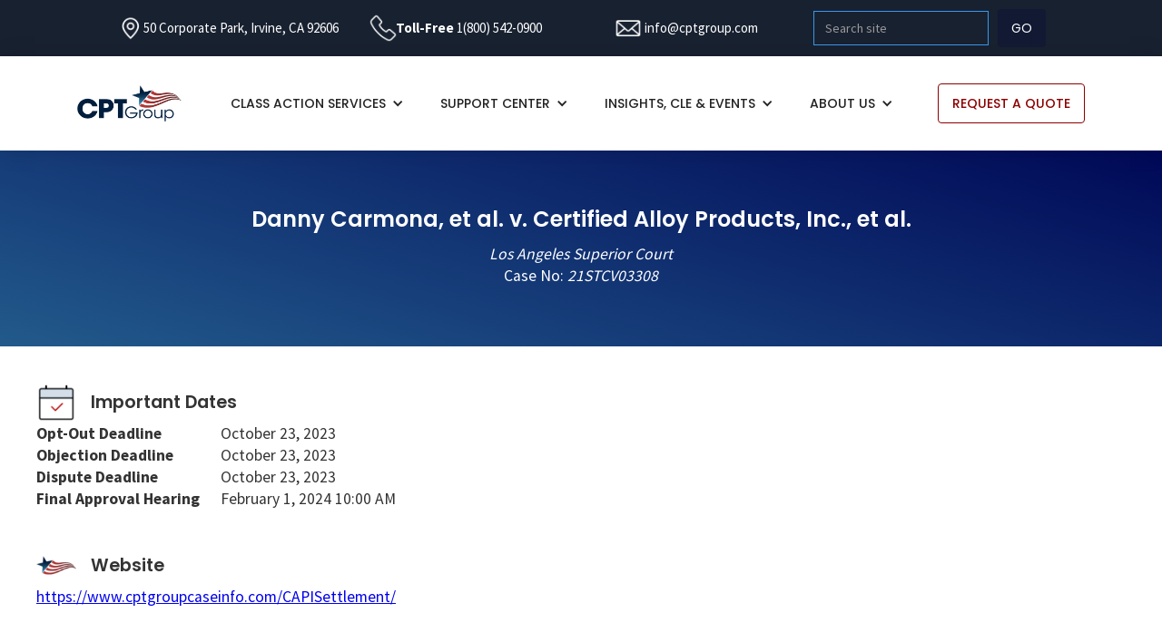

--- FILE ---
content_type: text/html
request_url: https://www.cptgroup.com/cases/danny-carmona-et-al-v-certified-alloy-products-inc-et-al
body_size: 5337
content:
<!DOCTYPE html><!-- Last Published: Tue Dec 23 2025 15:10:50 GMT+0000 (Coordinated Universal Time) --><html data-wf-domain="www.cptgroup.com" data-wf-page="623e055865e73a0b61ede378" data-wf-site="6202b0ef5ef47925ca787026" data-wf-collection="623e055865e73a70c9ede376" data-wf-item-slug="danny-carmona-et-al-v-certified-alloy-products-inc-et-al"><head><meta charset="utf-8"/><title>Danny Carmona, et al. v. Certified Alloy Products, Inc., et al.</title><meta content="Danny Carmona, et al. v. Certified Alloy Products, Inc., et al.danny-carmona-et-al-v-certified-alloy-products-inc-et-al" name="description"/><meta content="Danny Carmona, et al. v. Certified Alloy Products, Inc., et al.danny-carmona-et-al-v-certified-alloy-products-inc-et-al" property="og:title"/><meta content="Danny Carmona, et al. v. Certified Alloy Products, Inc., et al.danny-carmona-et-al-v-certified-alloy-products-inc-et-al" property="twitter:title"/><meta content="width=device-width, initial-scale=1" name="viewport"/><link href="https://cdn.prod.website-files.com/6202b0ef5ef47925ca787026/css/cpt-group.shared.84ad188ab.css" rel="stylesheet" type="text/css"/><link href="https://fonts.googleapis.com" rel="preconnect"/><link href="https://fonts.gstatic.com" rel="preconnect" crossorigin="anonymous"/><script src="https://ajax.googleapis.com/ajax/libs/webfont/1.6.26/webfont.js" type="text/javascript"></script><script type="text/javascript">WebFont.load({  google: {    families: ["Montserrat:100,100italic,200,200italic,300,300italic,400,400italic,500,500italic,600,600italic,700,700italic,800,800italic,900,900italic","PT Sans:400,400italic,700,700italic","Ubuntu:300,300italic,400,400italic,500,500italic,700,700italic","Source Sans Pro:300,regular,700,900","Poppins:regular,500,600,700,800,900"]  }});</script><script type="text/javascript">!function(o,c){var n=c.documentElement,t=" w-mod-";n.className+=t+"js",("ontouchstart"in o||o.DocumentTouch&&c instanceof DocumentTouch)&&(n.className+=t+"touch")}(window,document);</script><link href="https://cdn.prod.website-files.com/6202b0ef5ef47925ca787026/62f2b42f40a2c37d4641a22a_CPT-Group-Favicon.jpg" rel="shortcut icon" type="image/x-icon"/><link href="https://cdn.prod.website-files.com/6202b0ef5ef47925ca787026/62f2b432d6406520d8e73cc3_CPT-Group-Webclip.jpg" rel="apple-touch-icon"/><script async="" src="https://www.googletagmanager.com/gtag/js?id=G-WV78Z57DFK"></script><script type="text/javascript">window.dataLayer = window.dataLayer || [];function gtag(){dataLayer.push(arguments);}gtag('set', 'developer_id.dZGVlNj', true);gtag('js', new Date());gtag('config', 'G-WV78Z57DFK');</script><!-- Google Tag Manager -->
<script>(function(w,d,s,l,i){w[l]=w[l]||[];w[l].push({'gtm.start':
new Date().getTime(),event:'gtm.js'});var f=d.getElementsByTagName(s)[0],
j=d.createElement(s),dl=l!='dataLayer'?'&l='+l:'';j.async=true;j.src=
'https://www.googletagmanager.com/gtm.js?id='+i+dl;f.parentNode.insertBefore(j,f);
})(window,document,'script','dataLayer','GTM-5H9BZS4P');</script>
<!-- End Google Tag Manager -->

<script type="text/javascript">
_linkedin_partner_id = "3337377";
window._linkedin_data_partner_ids = window._linkedin_data_partner_ids || [];
window._linkedin_data_partner_ids.push(_linkedin_partner_id);
</script><script type="text/javascript">
(function(l) {
if (!l){window.lintrk = function(a,b){window.lintrk.q.push([a,b])};
window.lintrk.q=[]}
var s = document.getElementsByTagName("script")[0];
var b = document.createElement("script");
b.type = "text/javascript";b.async = true;
b.src = https://snap.licdn.com/li.lms-analytics/insight.min.js;
s.parentNode.insertBefore(b, s);})(window.lintrk);
</script>
<noscript>
<img height="1" width="1" style="display:none;" alt="" src=https://px.ads.linkedin.com/collect/?pid=3337377&fmt=gif />
</noscript></head><body class="body-12"><div class="eyebrow"><div class="container-13 w-container"><div class="w-layout-grid grid-16"><div id="w-node-bf88ebc8-ce7d-a0e5-d182-43a7b09d2a7c-b318906a" class="text-block-31 location">50 Corporate Park, Irvine, CA 92606</div><div id="w-node-_800c970a-316e-90ea-84f0-aefbc4f8d198-b318906a" class="text-block-31 phone"><strong>Toll-Free </strong><a href="tel:‍1(800)542-0900" class="link-12">1(800) 542-0900</a></div><div id="w-node-_45795d81-caaf-b1e2-02df-9d2aabb8e9a7-b318906a" class="text-block-31 email"><a href="mailto:info@cptgroup.com" class="link-12">info@cptgroup.com</a></div><form action="/search" class="search w-form"><input class="search-input w-input" autofocus="true" maxlength="256" name="query" placeholder="Search site" type="search" id="search" required=""/><input type="submit" class="search-button w-button" value="Go"/></form></div></div></div><div data-animation="default" data-collapse="medium" data-duration="400" data-easing="ease" data-easing2="ease" data-doc-height="1" role="banner" class="navbar w-nav"><div class="container w-container"><a href="/" class="brand w-nav-brand"><img src="https://cdn.prod.website-files.com/6202b0ef5ef47925ca787026/6202b1e47cafec4c4670b798_CPT-Logo-PNG-24-sticky-x2.png" loading="lazy" width="115" alt=""/></a><nav role="navigation" class="nav-menu w-nav-menu"><div data-hover="true" data-delay="250" data-w-id="5afec655-bed1-5f3c-2788-a1e97ae002d9" class="bankruptcy-services w-dropdown"><div class="dropdown-menu w-dropdown-toggle"><div class="w-icon-dropdown-toggle"></div><div>BANKRUPTCY SERVICES</div></div><nav class="dropdown-list w-dropdown-list"><a href="/bankruptcy-services" class="dropdown-link w-dropdown-link">Services</a><a href="/case-list" class="dropdown-link w-dropdown-link">Case list</a></nav></div><div data-hover="true" data-delay="250" data-w-id="0b0f0fbd-2b87-0883-529b-c360616eb93f" class="dropdown-nav w-dropdown"><div class="dropdown-menu w-dropdown-toggle"><div class="w-icon-dropdown-toggle"></div><div>CLASS ACTION SERVICES</div></div><nav class="dropdown-list w-dropdown-list"><a href="/class-action-services" class="dropdown-link w-dropdown-link">Services</a><a href="/markets-served" class="dropdown-link w-dropdown-link">Markets served</a><a href="/class-action-notice-experts" class="dropdown-link w-dropdown-link">Class action notice expertS</a><a href="/case-list" class="dropdown-link w-dropdown-link">Case list</a><a href="/case-inquiry" class="dropdown-link w-dropdown-link">Case Inquiry</a></nav></div><div data-hover="true" data-delay="250" class="dropdown-menu w-dropdown"><div class="dropdown-menu w-dropdown-toggle"><div class="w-icon-dropdown-toggle"></div><div class="text-block-8">Support center</div></div><nav class="dropdown-list w-dropdown-list"><a href="/class-member-center" class="dropdown-link w-dropdown-link">Class member center</a><a href="/attorney-center" class="dropdown-link w-dropdown-link">Attorney center</a></nav></div><div data-hover="true" data-delay="0" class="w-dropdown"><div class="dropdown-menu w-dropdown-toggle"><div class="w-icon-dropdown-toggle"></div><div>Insights, CLE &amp; Events</div></div><nav class="dropdown-list w-dropdown-list"><a href="/case-studies" class="dropdown-link w-dropdown-link">Case studies</a><a href="/cle" class="dropdown-link w-dropdown-link">CLE</a><a href="/insights" class="dropdown-link w-dropdown-link">INSIGHTS</a><a href="/events" class="dropdown-link w-dropdown-link">Events</a><a href="/community-involvement" class="dropdown-link w-dropdown-link">Community involvement</a></nav></div><div data-hover="true" data-delay="0" class="dropdown-menu w-dropdown"><div class="w-dropdown-toggle"><div class="w-icon-dropdown-toggle"></div><div>About us</div></div><nav class="dropdown-list w-dropdown-list"><a href="/about" class="dropdown-link w-dropdown-link">About</a><a href="/team" class="dropdown-link w-dropdown-link">Team</a><a href="/careers" class="dropdown-link w-dropdown-link">Careers</a><a href="/contact" class="dropdown-link w-dropdown-link">Contact</a></nav></div><form action="/search" class="search-2 w-form"><input class="search-input w-input" maxlength="256" name="query" placeholder="Search site" type="search" id="search-2" required=""/><input type="submit" class="search-button w-button" value="Search"/></form></nav><a href="/request-a-proposal" class="button nav w-button">REQUEST A QUOTE</a><div class="menu-button w-nav-button"><div class="text-block-6">Menu</div></div></div></div><div class="section-39"><div class="hero-container team w-container"><h3 class="heading-5 white">Danny Carmona, et al. v. Certified Alloy Products, Inc., et al.</h3><div class="rich-text-block-5 w-richtext"><p><em>Los Angeles Superior Court<br/>‍</em>Case No: <em>21STCV03308</em></p></div></div></div><div class="section-40"><div class="container-main left w-container"><div class="dates">Important Dates</div><div class="columns-13 w-condition-invisible w-row"><div class="column-21 w-col w-col-2 w-col-small-6"><div class="text-block-24">Deadline to Petition to Vacate the Settlement</div></div><div class="w-col w-col-10 w-col-small-6"><div class="text-block-25 w-dyn-bind-empty"></div></div></div><div class="columns-13 w-condition-invisible w-row"><div class="column-21 w-col w-col-2 w-col-small-6"><div class="text-block-24">Consent to Join Deadline</div></div><div class="w-col w-col-10 w-col-small-6"><div class="text-block-25 w-dyn-bind-empty"></div></div></div><div class="columns-13 w-condition-invisible w-row"><div class="column-21 w-col w-col-2 w-col-small-6"><div class="text-block-24">Deadline to Submit Questionnaire</div></div><div class="w-col w-col-10 w-col-small-6"><div class="text-block-25 w-dyn-bind-empty"></div></div></div><div class="columns-13 w-condition-invisible w-row"><div class="column-21 w-col w-col-2 w-col-small-6"><div class="text-block-24 w-condition-invisible">Deadline to file a claim</div></div><div class="w-col w-col-10 w-col-small-6"><div class="text-block-25 w-dyn-bind-empty"></div></div></div><div class="columns-13 w-condition-invisible w-row"><div class="column-21 w-col w-col-2 w-col-small-6"><div class="text-block-24">Deadline to file a claim</div></div><div class="w-col w-col-10 w-col-small-6"><div class="text-block-25 w-dyn-bind-empty"></div></div></div><div class="columns-13 w-condition-invisible w-row"><div class="column-21 w-col w-col-2 w-col-small-6"><div class="text-block-24">Response Deadline</div></div><div class="w-col w-col-10 w-col-small-6"><div class="text-block-25 w-dyn-bind-empty"></div></div></div><div class="columns-13 w-condition-invisible w-row"><div class="column-21 w-col w-col-2 w-col-small-6"><div class="text-block-24">Initial Mailing</div></div><div class="w-col w-col-10 w-col-small-6"><div class="text-block-25 w-dyn-bind-empty"></div></div></div><div class="columns-13 w-condition-invisible w-row"><div class="column-21 w-col w-col-2 w-col-small-6"><div class="text-block-24">Settlement checks mailed</div></div><div class="w-col w-col-10 w-col-small-6"><div class="text-block-25 w-dyn-bind-empty"></div></div></div><div class="columns-13 w-condition-invisible w-row"><div class="column-21 w-col w-col-2 w-col-small-6"><div class="text-block-24">Date of Preliminary Approval<br/></div></div><div class="w-col w-col-10 w-col-small-6"><div class="text-block-25 w-dyn-bind-empty"></div></div></div><div class="columns-13 w-condition-invisible w-row"><div class="column-21 w-col w-col-2 w-col-small-6"><div class="text-block-24">Radial Class Period<br/></div></div><div class="w-col w-col-10 w-col-small-6"><div class="text-block-25 w-condition-invisible w-dyn-bind-empty"></div></div></div><div class="columns-13 w-condition-invisible w-row"><div class="column-21 w-col w-col-2 w-col-small-6"><div class="text-block-24">Adecco Class Period<br/></div></div><div class="w-col w-col-10 w-col-small-6"><div class="text-block-25 w-condition-invisible w-dyn-bind-empty"></div></div></div><div class="columns-13 w-condition-invisible w-row"><div class="column-21 w-col w-col-2 w-col-small-6"><div class="text-block-24">Radial PAGA Period<br/></div></div><div class="w-col w-col-10 w-col-small-6"><div class="text-block-25 w-condition-invisible w-dyn-bind-empty"></div></div></div><div class="columns-13 w-condition-invisible w-row"><div class="column-21 w-col w-col-2 w-col-small-6"><div class="text-block-24">Class Period<br/></div></div><div class="w-col w-col-10 w-col-small-6"><div class="text-block-25 w-dyn-bind-empty"></div></div></div><div class="columns-13 w-condition-invisible w-row"><div class="column-21 w-col w-col-2 w-col-small-6"><div class="text-block-24">PAGA Period<br/></div></div><div class="w-col w-col-10 w-col-small-6"><div class="text-block-25 w-dyn-bind-empty"></div></div></div><div class="columns-13 w-row"><div class="column-21 w-col w-col-2 w-col-small-6"><div class="text-block-24">Opt-Out Deadline</div></div><div class="w-col w-col-10 w-col-small-6"><div class="text-block-25">October 23, 2023</div></div></div><div class="columns-13 w-condition-invisible w-row"><div class="column-21 w-col w-col-2 w-col-small-6"><div class="text-block-24">Release of Claims Deadline</div></div><div class="w-col w-col-10 w-col-small-6"><div class="text-block-25 w-dyn-bind-empty"></div></div></div><div class="columns-13 w-condition-invisible w-row"><div class="column-21 w-col w-col-2 w-col-small-6"><div class="text-block-24">Deadline to submit W-9 form</div></div><div class="w-col w-col-10 w-col-small-6"><div class="text-block-25 w-dyn-bind-empty"></div></div></div><div class="columns-13 w-condition-invisible w-row"><div class="column-21 w-col w-col-2 w-col-small-6"><div class="text-block-24">Adecco PAGA Period</div></div><div class="w-col w-col-10 w-col-small-6"><div class="text-block-25 w-condition-invisible w-dyn-bind-empty"></div></div></div><div class="columns-13 w-row"><div class="column-21 w-col w-col-2 w-col-small-6"><div class="text-block-24">Objection Deadline</div></div><div class="w-col w-col-10 w-col-small-6"><div class="text-block-25">October 23, 2023</div></div></div><div class="columns-13 w-row"><div class="column-21 w-col w-col-2 w-col-small-6"><div class="text-block-24">Dispute Deadline</div></div><div class="w-col w-col-10 w-col-small-6"><div class="text-block-25">October 23, 2023</div></div></div><div class="columns-13 w-row"><div class="column-21 w-col w-col-2 w-col-small-6"><div class="text-block-24">Final Approval Hearing</div></div><div class="w-col w-col-10 w-col-small-6"><div class="text-block-25">February 1, 2024 10:00 AM</div></div></div><div class="columns-13 w-condition-invisible w-row"><div class="column-21 w-col w-col-2 w-col-small-6"><div class="text-block-24">Effective Date</div></div><div class="w-col w-col-10 w-col-small-6"><div class="text-block-25">February 1, 2024 10:00 AM</div></div></div><div class="columns-13 w-condition-invisible w-row"><div class="column-21 w-col w-col-2 w-col-small-6"><div class="text-block-24">Final Hearing Date</div></div><div class="w-col w-col-10 w-col-small-6"><div class="text-block-25 w-dyn-bind-empty"></div></div></div><div class="columns-13 w-condition-invisible w-row"><div class="column-21 w-col w-col-2 w-col-small-6"><div class="text-block-24">Disbursement Date</div></div><div class="w-col w-col-10 w-col-small-6"><div class="text-block-25 w-dyn-bind-empty"></div></div></div><div class="columns-13 w-condition-invisible w-row"><div class="column-21 w-col w-col-2 w-col-small-6"><div class="text-block-24">Expiration of Check Cashing Period</div></div><div class="w-col w-col-10 w-col-small-6"><div class="text-block-25 w-dyn-bind-empty"></div></div></div><div class="columns-13 w-condition-invisible w-row"><div class="column-21 w-col w-col-2 w-col-small-6"><div class="text-block-24">Written Objection Deadline</div></div><div class="w-col w-col-10 w-col-small-6"><div class="text-block-25 w-dyn-bind-empty"></div></div></div><div class="columns-13 w-condition-invisible w-row"><div class="column-21 w-col w-col-2 w-col-small-6"><div class="text-block-24">Workweek/Pay Period Challenge Deadline</div></div><div class="w-col w-col-10 w-col-small-6"><div class="text-block-25 w-dyn-bind-empty"></div></div></div><div class="columns-13 w-condition-invisible w-row"><div class="column-21 w-col w-col-2 w-col-small-6"><div class="text-block-24">HP Co./HP Inc. California Class Period</div></div><div class="w-col w-col-10 w-col-small-6"><div class="text-block-25 w-condition-invisible w-dyn-bind-empty"></div></div></div><div class="columns-13 w-condition-invisible w-row"><div class="column-21 w-col w-col-2 w-col-small-6"><div class="text-block-24">HPE California Class Period</div></div><div class="w-col w-col-10 w-col-small-6"><div class="text-block-25 w-condition-invisible w-dyn-bind-empty"></div></div></div><div class="documents">Website</div><div class="rich-text-block-4 w-richtext"><p><a href="https://www.cptgroupcaseinfo.com/CAPISettlement/">https://www.cptgroupcaseinfo.com/CAPISettlement/</a></p></div></div></div><div class="section-41"><div class="container-main bg w-container"><h3 class="heading-5">Questions?</h3><div class="text-block-28">Please Call Toll Free</div><a href="tel:18889100257" class="link-10">1(888)910-0257</a></div><div class="container-8 w-container"><a href="/case-list" class="button center w-button">Go Back to Case List</a></div></div><div class="footer"><div class="container-main w-container"><div class="columns-3 w-row"><div class="column-14 w-col w-col-3"><div class="w-layout-grid grid-20"><a id="w-node-be8a95a4-fb1f-fc0b-20b7-5068f5d131da-5c87cf62" href="https://www.prnewswire.com/news-releases/cpt-group-inc-has-been-named-one-of-the-best-class-action-claims-administrators-by-the-readers-of-alms-the-recorder-301574484.html" target="_blank" class="w-inline-block"><img src="https://cdn.prod.website-files.com/6202b0ef5ef47925ca787026/62fcfb4553d90e3d5c09f754_the%20recorder%20-%20Best%20of%20Icon.png" loading="lazy" width="Auto" sizes="(max-width: 767px) 96vw, (max-width: 991px) 166.9921875px, 219.9921875px" alt="" srcset="https://cdn.prod.website-files.com/6202b0ef5ef47925ca787026/62fcfb4553d90e3d5c09f754_the%20recorder%20-%20Best%20of%20Icon-p-500.png 500w, https://cdn.prod.website-files.com/6202b0ef5ef47925ca787026/62fcfb4553d90e3d5c09f754_the%20recorder%20-%20Best%20of%20Icon-p-800.png 800w, https://cdn.prod.website-files.com/6202b0ef5ef47925ca787026/62fcfb4553d90e3d5c09f754_the%20recorder%20-%20Best%20of%20Icon-p-1080.png 1080w, https://cdn.prod.website-files.com/6202b0ef5ef47925ca787026/62fcfb4553d90e3d5c09f754_the%20recorder%20-%20Best%20of%20Icon-p-1600.png 1600w, https://cdn.prod.website-files.com/6202b0ef5ef47925ca787026/62fcfb4553d90e3d5c09f754_the%20recorder%20-%20Best%20of%20Icon.png 1656w"/></a><img src="https://cdn.prod.website-files.com/6202b0ef5ef47925ca787026/63928cffe58070a74fa509ab_cpt-twp-ribbon-only-2021-2022.png" loading="lazy" width="80" id="w-node-_9d33f702-25db-9721-466f-44b279345b19-5c87cf62" alt=""/><a id="w-node-e0403b5e-079f-d584-96e4-f66c6d79654c-5c87cf62" href="https://us.aicpa.org/content/aicpa/interestareas/frc/assuranceadvisoryservices/socforserviceorganizations.html" target="_blank" class="w-inline-block"><img src="https://cdn.prod.website-files.com/6202b0ef5ef47925ca787026/62460aacca3d45d51651aeff_soc-logo-2021-trans.png" loading="lazy" sizes="(max-width: 767px) 96vw, (max-width: 991px) 166.9921875px, 219.9921875px" srcset="https://cdn.prod.website-files.com/6202b0ef5ef47925ca787026/62460aacca3d45d51651aeff_soc-logo-2021-trans-p-500.png 500w, https://cdn.prod.website-files.com/6202b0ef5ef47925ca787026/62460aacca3d45d51651aeff_soc-logo-2021-trans-p-800.png 800w, https://cdn.prod.website-files.com/6202b0ef5ef47925ca787026/62460aacca3d45d51651aeff_soc-logo-2021-trans-p-1080.png 1080w, https://cdn.prod.website-files.com/6202b0ef5ef47925ca787026/62460aacca3d45d51651aeff_soc-logo-2021-trans.png 1496w" alt=""/></a></div></div><div class="column-25 w-col w-col-3"><div class="text-block-3"><span class="text-span-2"><strong class="bold-text">CPT GROUP, INC.</strong></span><br/><br/>50 Corporate Park, Irvine, CA 92606<br/></div><div class="columns-17 w-row"><div class="column-28 w-col w-col-4"><a href="https://www.youtube.com/channel/UCsN-HEP9YfeYTzv5L9n1fyw" target="_blank" class="w-inline-block"><img src="https://cdn.prod.website-files.com/6202b0ef5ef47925ca787026/632df912290276e9a52407f6_YouTube.png" loading="lazy" width="28" sizes="28px" alt="" srcset="https://cdn.prod.website-files.com/6202b0ef5ef47925ca787026/632df912290276e9a52407f6_YouTube-p-500.png 500w, https://cdn.prod.website-files.com/6202b0ef5ef47925ca787026/632df912290276e9a52407f6_YouTube-p-800.png 800w, https://cdn.prod.website-files.com/6202b0ef5ef47925ca787026/632df912290276e9a52407f6_YouTube.png 1076w"/></a></div><div class="w-col w-col-4"><a href="https://www.linkedin.com/company/cpt-group" target="_blank" class="w-inline-block"><img src="https://cdn.prod.website-files.com/6202b0ef5ef47925ca787026/62460d7e72d518f0335d0e7b_In-White-128%402x.png" loading="lazy" width="28" alt=""/></a></div><div class="w-col w-col-4"></div></div></div><div class="column-24 w-col w-col-4"><div class="text-block-3"><span class="text-span-2"><strong class="bold-text-2">CONTACT INFORMATION</strong></span><br/><br/><strong>Toll-Free Class Member Support:</strong><br/>1 (877) 705-5021<br/>info@cptgroup.com<br/>‍<br/><strong>Toll-Free Attorney Support:</strong><br/>1 (888) 636-2106<br/>sales@cptgroup.com<br/>‍<br/><strong>Fax Number:</strong> <br/>1 (949) 419-3446</div></div><div class="column-26 w-col w-col-2"><div class="text-block-3"><span class="text-span-2"><strong class="bold-text-3">LEGAL<br/><br/></strong></span><a href="/terms-of-use" class="link-13"><span class="text-span-3">Terms of Use</span></a><span class="text-span-2"><strong class="bold-text-3"><br/></strong></span><a href="/privacy" class="link-13"><span class="text-span-3">Privacy</span></a><span class="text-span-2"><strong class="bold-text-3"><br/></strong></span><a href="/accessibility" class="link-13"><span class="text-span-3">Accessibility</span></a><span class="text-span-2"><strong class="bold-text-3"><br/></strong></span><a href="/site-map" class="link-13"><span class="text-span-3">Site Map</span></a><br/></div></div></div><div class="text-block-4">©2025 CPT Group, Inc. | All Rights Reserved.</div></div></div><div class="section-11"><a href="/request-a-proposal" class="button mobile-nav w-button">Request a quote</a></div><script src="https://d3e54v103j8qbb.cloudfront.net/js/jquery-3.5.1.min.dc5e7f18c8.js?site=6202b0ef5ef47925ca787026" type="text/javascript" integrity="sha256-9/aliU8dGd2tb6OSsuzixeV4y/faTqgFtohetphbbj0=" crossorigin="anonymous"></script><script src="https://cdn.prod.website-files.com/6202b0ef5ef47925ca787026/js/cpt-group.schunk.36b8fb49256177c8.js" type="text/javascript"></script><script src="https://cdn.prod.website-files.com/6202b0ef5ef47925ca787026/js/cpt-group.schunk.a0bd16d473f5c3bc.js" type="text/javascript"></script><script src="https://cdn.prod.website-files.com/6202b0ef5ef47925ca787026/js/cpt-group.8920d3cb.44bec67fda7ca51e.js" type="text/javascript"></script><!-- Google Tag Manager (noscript) -->
<noscript><iframe src=https://www.googletagmanager.com/ns.html?id=GTM-5H9BZS4P
height="0" width="0" style="display:none;visibility:hidden"></iframe></noscript>
<!-- End Google Tag Manager (noscript) -->

<script>(function(d){var s = d.createElement("script");s.setAttribute("data-account", "aulaaHvpl9");s.setAttribute("src", "https://cdn.userway.org/widget.js");(d.body || d.head).appendChild(s);})(document)</script><noscript>Please ensure Javascript is enabled for purposes of <a href="https://userway.org">website accessibility</a></noscript></body></html>

--- FILE ---
content_type: image/svg+xml
request_url: https://cdn.prod.website-files.com/6202b0ef5ef47925ca787026/624226761dd3980fe6655ccf_Back-arrow-CPT.svg
body_size: -141
content:
<svg width="19" height="10" viewBox="0 0 19 10" fill="none" xmlns="http://www.w3.org/2000/svg">
<path d="M17 5H3M3 5L6 2M3 5L6 8" stroke="#B60202" stroke-linecap="round" stroke-linejoin="round"/>
</svg>
